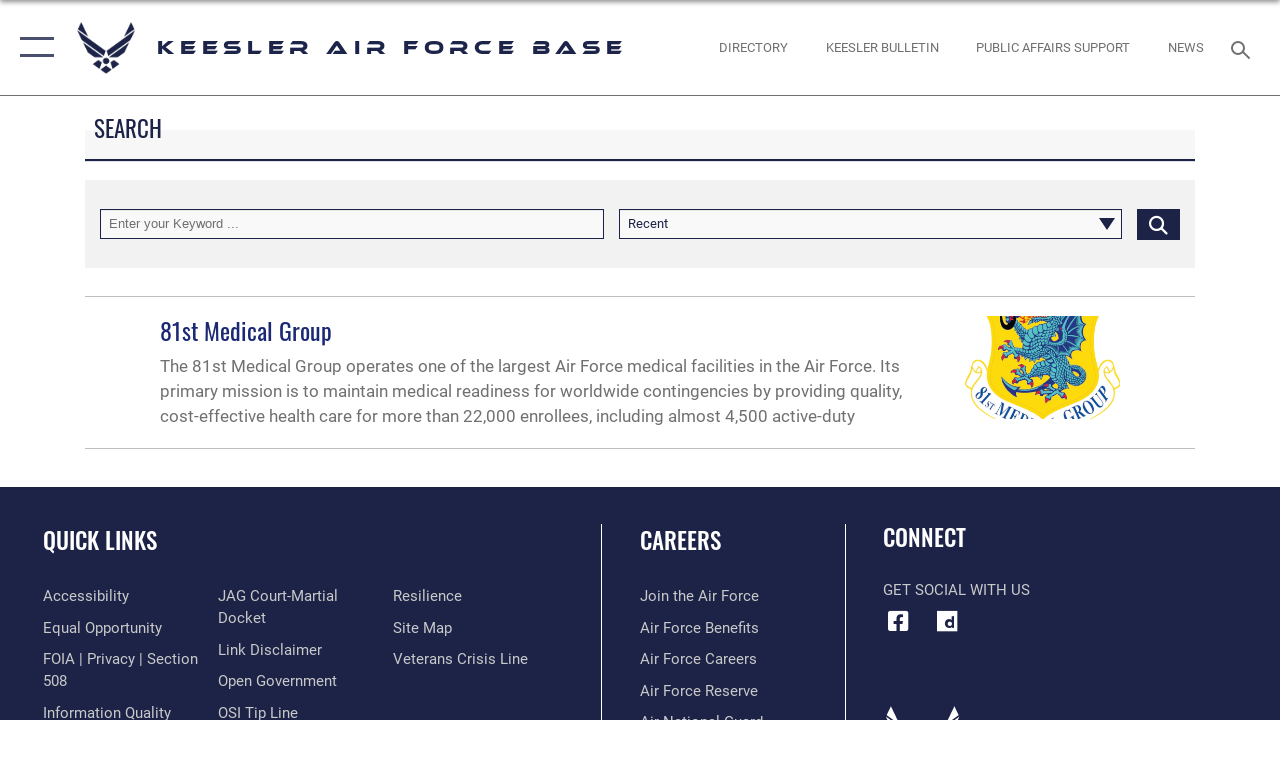

--- FILE ---
content_type: text/html; charset=utf-8
request_url: https://www.keesler.af.mil/About-Us/Fact-Sheets/Tag/905/defense-health-agency/
body_size: 16297
content:
<!DOCTYPE html>
<html  lang="en-US">
<head id="Head"><meta content="text/html; charset=UTF-8" http-equiv="Content-Type" />
<meta name="REVISIT-AFTER" content="1 DAYS" />
<meta name="RATING" content="GENERAL" />
<meta name="RESOURCE-TYPE" content="DOCUMENT" />
<meta content="text/javascript" http-equiv="Content-Script-Type" />
<meta content="text/css" http-equiv="Content-Style-Type" />
<title>
	Fact Sheets - Tag Defense Health Agency
</title><meta id="MetaDescription" name="description" content="Keesler Air Force Base is located within the city limits of Biloxi, Miss., on the Mississippi Gulf Coast. The host unit, the 81st Training Wing, is the electronics training Center of Excellence for the U. S. Air Force. Keesler is also home to 2nd Air Force, 403rd Wing (Hurricane Hunters), Mathies NCO Academy and the 85th Engineering Installation Squadron. Keesler&#39;s training center handles more than 28,000 students annually, in 400 courses covering 37 different career fields. In its status as a l" /><meta id="MetaKeywords" name="keywords" content="keesler, keesler afb, keesler air force base, biloxi, mississippi, 81trw, 81 trw, 81st trw, 81st training wing, 81 training wing, Gulf Coast, 403d Wing, 403rd Wing, 403d WG, 403rd WG, Air Force, AF, Air Force training, training, 2nd Air Force, 2nd AF, Mathies NCOA, NCOA, Hurricane Hunters, 85th Engineering Installation Squadron, 85th EIS, Center of Excellence, community, partnership, Biloxi Keesler, Gulfport Keesler, ocean springs Keesler, danny davis Keesler," /><meta id="MetaRobots" name="robots" content="INDEX, FOLLOW" /><link href="/Resources/Shared/stylesheets/dnndefault/7.0.0/default.css?cdv=2752" type="text/css" rel="stylesheet"/><link href="/DesktopModules/ArticleCSDashboard/module.css?cdv=2752" type="text/css" rel="stylesheet"/><link href="/DesktopModules/ArticleCS/module.css?cdv=2752" type="text/css" rel="stylesheet"/><link href="/Desktopmodules/SharedLibrary/Plugins/SocialIcons/css/fa-social-icons.css?cdv=2752" type="text/css" rel="stylesheet"/><link href="/Desktopmodules/SharedLibrary/Plugins/Skin/SkipNav/css/skipnav.css?cdv=2752" type="text/css" rel="stylesheet"/><link href="/desktopmodules/ArticleCS/styles/AirForce3/style.css?cdv=2752" type="text/css" rel="stylesheet"/><link href="/Desktopmodules/SharedLibrary/Plugins/ColorBox/colorbox.css?cdv=2752" type="text/css" rel="stylesheet"/><link href="/Desktopmodules/SharedLibrary/Plugins/bootstrap4/css/bootstrap.min.css?cdv=2752" type="text/css" rel="stylesheet"/><link href="/Desktopmodules/SharedLibrary/ValidatedPlugins/font-awesome6/css/all.min.css?cdv=2752" type="text/css" rel="stylesheet"/><link href="/Desktopmodules/SharedLibrary/ValidatedPlugins/font-awesome6/css/v4-shims.min.css?cdv=2752" type="text/css" rel="stylesheet"/><link href="/Desktopmodules/SharedLibrary/ValidatedPlugins/Chosen/chosen.min.css?cdv=2752" type="text/css" rel="stylesheet"/><link href="/portals/_default/skins/AirForce3/Assets/css/theme.css?cdv=2752" type="text/css" rel="stylesheet"/><script src="/Resources/libraries/jQuery/03_07_01/jquery.js?cdv=2752" type="text/javascript"></script><script src="/Resources/libraries/jQuery-Migrate/03_04_01/jquery-migrate.js?cdv=2752" type="text/javascript"></script><script src="/Resources/libraries/jQuery-UI/01_13_03/jquery-ui.min.js?cdv=2752" type="text/javascript"></script><link rel='icon' href='/Portals/14/Graphics/Archive/2015/81trw-favicon.ico?ver=3jIbrSjJ0s8qwAKNUBH8Cg%3d%3d' type='image/x-icon' /><meta name='host' content='DMA Public Web' /><meta name='contact' content='dma.WebSD@mail.mil' /><script  src="/Desktopmodules/SharedLibrary/Plugins/GoogleAnalytics/Universal-Federated-Analytics-8.7.js?agency=DOD&subagency=USAF&sitetopic=dma.web&dclink=true"  id="_fed_an_ua_tag" ></script><meta name="viewport" content="width=device-width,initial-scale=1" /></head>
<body id="Body">

    <form method="post" action="/About-Us/Fact-Sheets/Tag/905/defense-health-agency/" id="Form" enctype="multipart/form-data">
<div class="aspNetHidden">
<input type="hidden" name="__EVENTTARGET" id="__EVENTTARGET" value="" />
<input type="hidden" name="__EVENTARGUMENT" id="__EVENTARGUMENT" value="" />
<input type="hidden" name="__VIEWSTATE" id="__VIEWSTATE" value="IAk8BmlGgE37NG9x5RzG7VQvj/x04SIEAMxUv79HKkgp6nhZ0wP+aWRNJK+E2TE2mSL6ZWxeOOgh6ZVBR1CuXuknVH16UbICqdiXsxE5X5++pxiHhw/SkfDrsvW/I9w/uHFXyCKGBi183DrJs5XcQND/9HKD6na8azj4YArvb0yk/b0lzVhwezYFGDOJeYUzKqb3ce6bECFUXyWjsNQnoLhrefhX5URwm9qxQYBf1SfnaXYCedUvkDSaa+DSsRNimUjD1VZvLTvuw/kgnVTU/KID4bjNvoH34e5uaWbPRP+H2nnA3FCo03eUloOPpceVpQILh3peD/4Vxt7rLcCciq4MQ5t88pWGPYmyuwEfyjohEd5RUfuyOeXHNYXFYGBCYgz2LYCPMlf49tozLtNxA6bUSeJtD4vm0YR0yBG1rJGHiokSCbM0V4uRL3hLic/aX7ONv12XXET1XmJAyhs3iwbd85doSgg/gbgG/t33JEqVQa5VqGEVISjMtXV/JFNo+DMAKq7XxmIR4+7r6lXZj3rw4AF/SloOw7zLBHw2nSvxKDo/E1B3Q/dVngI4Y6xjM+dPK14ZtY/2/[base64]/Qc+9Tgehpnrqr9O6/OGFaE9x7G+QhrgOVyX+aZ5Exz1ij6+ioJtxDEX+/r8XE9x4f3pLCLjEWUii3qLbF6pE4onrgKx6cjgMrSwrLKCIZl8PDZrEal9CFJmP6v3HxFDCdPGKG/5UvnLXaYcOD2ZcA4niM1O99dO9ALvPaTDMg+x9gXIS7sFVr7k1IBuQVzNBBoWMAyqTCB914oHt0Obp+Dldj5Tz1tuutxjxdn28WxsQg4qHZ427fqJR/L3I4Z7JsXQkZ3bOGKn+h8Iyrq0acXdgNxPWph32Jof02yywpMIQgDFyQsh2bTdTXyevsmWsGwUD/k5Ho5+ED/NytUyho96qqIMc1yodKrueq9omxuR/R5IGHINiiexSFDWjG74j6/UiMGwEB0ats2d8tRmmtVtJyEVqK+CIrC8UHEyzL6J2IvnGVYO0/frnxugO25kUeAi2mZz30RGjQYH7nJhFd/pZfnu6cxKw5bPW9R4kPY5TbO5cycpcz5Vf8ecIDzjWxxpFQ0W2sCB4OhgP5NVTJwJpzpzCWN3QApYU8ZZbtRlqvsyVfU697yHsy6ZpXAhA4PnPOv0pYSn66yFtmZUNuaE44erQhBAUiHU7VIPob9gTd+WiVs5AMJkhHuJdB6mXd1H6Kh9Ff3Dh/1IQ7oTNhBW4PAPU1erm24akIy+5z+Hi3DiB6OeptPd5FHXm1PI6fjxU2jbhzb+unlefUsH1NWZpVf5Dth7mx3kaouSykCqNm3KgiJPTTag6dPyAEBo8uSAOuovZ/[base64]/GISBWQzkMqHP/Z1TsLMNWSNRiF+hEbEUhOayRaU+AJXgT4dfSJsUiXSel9cJrlSOYCocPrpkfbVcrEVKjH6+JliTpmXU3D3xmn6MG+DMB8Xz07hU4vWqqzXl4nSpNqfBS9zNoxUpaDmOteqWILBlTnhb9rcNyhglZ6YX1QZFv5+hvDJM/PDC3fQ1ASXNFishuiEDhcvjRSIweeQjnfMZ24tDxz7nHFpM3f3KrQyu/A+rMXDlO6bsU5jTWTMZSTYPv0fKVj0TGwFH+uMf2lL55lvI5xSR+YhnlZP/7jdvBKo/1A9IPCxP6PCk9TljLF9NOXR2eJUYfLiYa3+r6WlupNYv88+ZynucwqTZmS1ohY5vntt4s9mtMa5bXYeoYC8IeV+6vAPuwBhPmRhe0/Sk57o0ukLp9gT0mU1r39T4JprPdjzYpXGtNeMM0bqGm+F92RmqFu2cUutFRgCowUGD9QEDa+Xk8HCc7gRhsnKlBIVgTD4zRs2hX5IvbKfiDGERBo1PhmJx5+voDAD57Ftr+kuYadCGLH7v5JbNSLhI6DlGw3A14SV3lhDynIjP/7k6/brfpAbHAsdNFsthWi0ka4tdXaWqIpoWBmabMF4JVkfVIgzTlWUgA+tshRODVjI4+tldrWghOYkhsX6gXqORuSahI7hxV0e4GAQPp7/O85i+W+c6TLbaNntcUIlalE/o0Q308nACm6m8bRF/5ufveGxaQgmZFnOWDKlV8KeSdtbwA6Y6/axdrI0Y38fuCH2Mse2eSOSMS9Txnb3b9zCDXy5XavFELMLd7KnUZG9Hm8EME3pD3L3+k3eMGfek8v7VZVp2wUm9MXojPOvPdFt8kOtGwGoiW2pUKsy/Q5rHVwtuzbm7nKI7pQmFzUnEocJGP/bhPdYDMLhguojVa8JGRZb3a1MR3ecHp5AvhVWSEDHvPn7gkgj/ir6YeP+7T2BYu6KpKMBs1k8BgILiKkJs7bSVLm5mk6X40UwpkbfzoqBIFe4Oi8KFjAzpfvw8o01IHpBFpuEXM4lJzO905ziKy7Mx2590VMKqUbVrKczch/X5/[base64]/kxvBSXPy4Nj06iovnOWj4SOhZCAh44kxqscDlNM13MM9HbkQC9E3RvBo8xQLBAW04liDKJ5IcHAxWjolPqiB/Y+TirAVhEJgsmnjFcgdRxI2BZp1CpQrCD2/c5eF2XIYtHvKNdmtfJF/naMcy0RS7fKiLmLumR+uw/[base64]/T4MjkidJ1EXtcfKvb1W4JPTFZjdYPFj6di0047RNv5NXoDPas10aN7dW1wpxmEnUI4Jyl0viDemPyaWnIiBeg6WEo5XZC++ph5aNxZauTLGeuAi9e4mituoyO0wlRXoXSziAHKbchraxGb73ibKZqhyF/hA/DVz73TN9CUVJUnA9ciwqncnX7lvX3HhieIerzKGGWHYLZrl6BKgrbd6uM2FK/G2w0xEtb1OVZlsjkPnm6UnbcoguNg3SWsNuw/RA86NWD6C3NORlUfLr1XKuNQ/DnKkc7Fl5KtJh46R4QsyTew4nctj6lY5Ihq4onyggA6GjS7/msk2UfRD2gaftIjJRqFpFLqy20dJwuH5ibq0FlqTwR/P2sHtyjDTBuoR4qn8Yy//UtLEv3q4W4mE/DQ/LRAgKs3oPQDlNHt3pC+7qDYNSwp4Ea5k84wBzXULdPKK7jeO7e3lwRl2SM+NaUM/xKZ/VOOeKjtBeN/7sK+B2QIuCRyCe+FeKIuHIFlXcky4frY5w4MZkyCWkXgpSBKaRDJbJdio+cjNJ4mgp4XaUizhlhRE1ZqLvHtnVI1b1xLWgFxmzErdgfnPyKuieVX/3w6apFNt1bqu3e/skMyiKWcq1uTOCaS/pfHQdT0V0mBZw+AwC2aonZWN7vKM55XYWnCSqomc7vH/Dh2R7uWtUqWy4zJJy79ZRYf5U3lwrr23efkcKlfV04pieFPibU/7ipYu/w/khZjRfvaub01/kNm9VN01SxH9s2ittzXNpDxirFJh/bnZIDSBajJb7+ghIgS18xvg0Iib0KGAHU+JvbZZeLoWMvSlp0TnAi4RmN34X2Skh/euEsEANmL9Pag1+gbO+Ho7xfdnh0OSPAetHTfl0pcbg7ku5HWUP3DMD/c5Qb9zC/DC9q1bhUkJhpD4dUKlSPD4R21DeFMF+96Lwu2Te3YjQAW5lWKWZqlhxYZy6LuK5InLY1Iwf0//FxrwzsCimMlnY55791jZ5RdMA76h+X33i9RqxuQstf6sgyB1bFN6/Y9oN1ktLnvApX2peRU9lwI8az/N1iZqGFXYlFTPsZpOcZMSMisx/5foLtJ+ZCX3PxdDuSJD0uFM9w7Nkm9nrh4AQrIkng6OF6l19lwsi9P3HHFaDwX084pZ11brttS9lzwvRkrmn1SerkCiksGifatF99Vaac0N+Ph+O/S+QR4iWSm+kOzHtMH1voeAAMNv/df2MaLVVL7XAmLbO2m8ckYAFFPKXwALj/o65PBvPs8zxjDGujkyQmoHvbOu8ZjzorWcnJrKusIW8oOpcFF3CI62QEUV2KPyXl0M34KvVcvi7z88+1sRM/MX7OQ7ELwqqHShbxw2urjrBHWsAicI8QrVk8OB65CtloIfCLcz1o+dOOb7nZv9HGHfTYML8dg0jGwdAOvvRSZUkA8Iq+fXIkFGJegRXWoCkq1UsJzYaN56mzeqY/PWALkP33i0z/kNi3EjoG0o1N0uPbT8HXAO9EObSTAVPLpD/2t8rYl/5/zOMQznnWfK/287zv" />
</div>

<script type="text/javascript">
//<![CDATA[
var theForm = document.forms['Form'];
if (!theForm) {
    theForm = document.Form;
}
function __doPostBack(eventTarget, eventArgument) {
    if (!theForm.onsubmit || (theForm.onsubmit() != false)) {
        theForm.__EVENTTARGET.value = eventTarget;
        theForm.__EVENTARGUMENT.value = eventArgument;
        theForm.submit();
    }
}
//]]>
</script>


<script src="/WebResource.axd?d=pynGkmcFUV2XJQRRndJGZjIM9Yjewq1-mws8Ro32keP8X8QjNrsd-BZU8GU1&amp;t=638901627720898773" type="text/javascript"></script>


<script src="/ScriptResource.axd?d=NJmAwtEo3Io1vb4WK6GRfLaB9HzJ78wO-BXW2z5SADyChLbcFRJIrjg4UGqAmOAcAQEMwPq2Q1DtzY0Aley45CRrSrD9ru7og3vimHBwMpdXoL-I7TRYXlfk3ueSFfDnfWckFQ2&amp;t=32e5dfca" type="text/javascript"></script>
<script src="/ScriptResource.axd?d=dwY9oWetJoKon4WKK8drPsOmDM7FQIzjJ7t_FTF3NlYWC4aOoW9LI8187a1lGlD3BtlPZewts3yoYk2hA7zAfU4s65dhTvXAC813Y8kBRmRkvC55RC1URouDa2uR_m3HGNPNmkEfZcbltnYq0&amp;t=32e5dfca" type="text/javascript"></script>
<div class="aspNetHidden">

	<input type="hidden" name="__VIEWSTATEGENERATOR" id="__VIEWSTATEGENERATOR" value="CA0B0334" />
	<input type="hidden" name="__VIEWSTATEENCRYPTED" id="__VIEWSTATEENCRYPTED" value="" />
	<input type="hidden" name="__EVENTVALIDATION" id="__EVENTVALIDATION" value="[base64]/tsGuKT6PQYxzAub06SF9jx6KluWN" />
</div><script src="/js/dnn.js?cdv=2752" type="text/javascript"></script><script src="/js/dnn.modalpopup.js?cdv=2752" type="text/javascript"></script><script src="/js/dnncore.js?cdv=2752" type="text/javascript"></script><script src="/Desktopmodules/SharedLibrary/Plugins/Mobile-Detect/mobile-detect.min.js?cdv=2752" type="text/javascript"></script><script src="/DesktopModules/ArticleCS/Resources/ArticleCS/js/ArticleCS.js?cdv=2752" type="text/javascript"></script><script src="/Desktopmodules/SharedLibrary/Plugins/ColorBox/jquery.colorbox.js?cdv=2752" type="text/javascript"></script><script src="/Desktopmodules/SharedLibrary/ValidatedPlugins/moment/moment.js?cdv=2752" type="text/javascript"></script><script src="/js/dnn.servicesframework.js?cdv=2752" type="text/javascript"></script><script src="/Desktopmodules/SharedLibrary/Plugins/Skin/js/common.js?cdv=2752" type="text/javascript"></script><script src="/Desktopmodules/SharedLibrary/ValidatedPlugins/moment-timezone/builds/moment-timezone-with-data.js?cdv=2752" type="text/javascript"></script><script src="/Desktopmodules/SharedLibrary/Plugins/image-set-polyfill/image-set-polyfill.js?cdv=2752" type="text/javascript"></script><script src="/Desktopmodules/SharedLibrary/ValidatedPlugins/Chosen/chosen.jquery.min.js?cdv=2752" type="text/javascript"></script><script src="/Desktopmodules/SharedLibrary/Helpers/chosen-fix.js?cdv=2752" type="text/javascript"></script>
<script type="text/javascript">
//<![CDATA[
Sys.WebForms.PageRequestManager._initialize('ScriptManager', 'Form', ['tdnn$ctr2292$Article$desktopmodules_articlecs_article_ascx$UpdatePanel1','dnn_ctr2292_Article_desktopmodules_articlecs_article_ascx_UpdatePanel1'], [], [], 90, '');
//]]>
</script>

        
        
        

<script type="text/javascript">
$('#personaBar-iframe').load(function() {$('#personaBar-iframe').contents().find("head").append($("<style type='text/css'>.personabar .personabarLogo {}</style>")); });
</script>

<script type="text/javascript">

jQuery(document).ready(function() {
initializeSkin();
});

</script>

<script type="text/javascript">
var skinvars = {"SiteName":"Keesler Air Force Base","SiteShortName":"Keesler Air Force Base","SiteSubTitle":"","aid":"keesler","IsSecureConnection":true,"IsBackEnd":false,"DisableShrink":false,"IsAuthenticated":false,"SearchDomain":"search.usa.gov","SiteUrl":"https://www.keesler.af.mil/","LastLogin":null,"IsLastLoginFail":false,"IncludePiwik":false,"PiwikSiteID":-1,"SocialLinks":{"Facebook":{"Url":"https://www.facebook.com/keeslerafb","Window":"_blank","Relationship":"noopener"},"Twitter":{"Url":"https://twitter.com/81trwKeeslerAFB","Window":"_blank","Relationship":"noopener"},"YouTube":{"Url":"http://www.youtube.com/user/81TRW","Window":"_blank","Relationship":"noopener"},"Flickr":{"Url":"","Window":"_blank","Relationship":"noopener"},"Pintrest":{"Url":"","Window":"","Relationship":""},"Instagram":{"Url":"http://instagram.com/keesler_afb","Window":"_blank","Relationship":"noopener"},"Blog":{"Url":"http://airforcelive.dodlive.mil","Window":"_blank","Relationship":"noopener"},"RSS":{"Url":"http://www.keesler.af.mil/rss/","Window":"_blank","Relationship":"noopener"},"Podcast":{"Url":"","Window":"","Relationship":null},"Email":{"Url":"","Window":"","Relationship":null},"LinkedIn":{"Url":"","Window":null,"Relationship":null},"Snapchat":{"Url":"","Window":"","Relationship":null}},"SiteLinks":null,"LogoffTimeout":3300000,"SiteAltLogoText":""};
</script>
<script type="application/ld+json">{"@context":"http://schema.org","@type":"Organization","logo":null,"name":"Keesler Air Force Base","url":"https://www.keesler.af.mil/","sameAs":["https://www.facebook.com/keeslerafb","https://twitter.com/81trwKeeslerAFB","http://instagram.com/keesler_afb","http://www.youtube.com/user/81TRW"]}</script>

<div id="app" class="layout-main no-banner ">
    

<div id="skip-link-holder"><a id="skip-link" aria-label="Press enter to skip to main content" href="#skip-target">Skip to main content (Press Enter).</a></div>

<header id="header-main">
    <div id="header-main-inner">
        <nav id="nav-main" aria-label="Main navigation">
            <div type="button" class="nav-main-toggle" tabindex="0" role="button" aria-label="Open Main Navigation"> 
		        <span class="nav-main-toggle-label">
				    <span class="nav-main-toggle-item nav-main-toggle-item-top">
					    <span class="nav-main-toggle-item-inner nav-main-toggle-item-inner-top"></span>
				    </span>
				    <span class="nav-main-toggle-item nav-main-toggle-item-bottom">
					    <span class="nav-main-toggle-item-inner nav-main-toggle-item-inner-bottom"></span>
				    </span>
			    </span>
		    </div>
            
            <div id="nav-main-inner">
                <div id="nav-main-header">
                    <div type="button" class="nav-main-toggle" tabindex="0" role="button" aria-label="Close Main Navigation"> 
		                <span class="nav-main-toggle-label">
				            <span class="nav-main-toggle-item nav-main-toggle-item-top">
					            <span class="nav-main-toggle-item-inner nav-main-toggle-item-inner-top"></span>
				            </span>
				            <span class="nav-main-toggle-item nav-main-toggle-item-bottom">
					            <span class="nav-main-toggle-item-inner nav-main-toggle-item-inner-bottom"></span>
				            </span>
			            </span>
		            </div>
                    <svg class="svg-logo" width="80" height="70" xmlns="http://www.w3.org/2000/svg" viewBox="0 0 80 70">
                        <g>
                            <title>U.S. Air Force Logo</title>
                            <g transform="matrix(0.30864200474303516,0,0,0.30864200474303516,96.66049876374962,86.23049787780087) ">
                                <polygon points="-216.59274005889893,-115.45912504196167 -239.41073322296143,-98.88313627243042 -211.62673664093018,-78.69417142868042 -202.91378498077393,-105.51613187789917 " class="fill"/>
                                <polygon points="-207.52175617218018,-75.70814847946167 -184.70473957061768,-59.13417387008667 -161.90072345733643,-75.70814847946167 -184.70473957061768,-92.29115629196167 " class="fill"/>
                                <polygon points="-195.99575519561768,-126.93117094039917 -279.6467409133911,-187.7141375541687 -260.1197633743286,-147.0781512260437 -232.37673664093018,-126.93117094039917 " class="fill"/>
                                <polygon points="-187.24075031280518,-153.7301287651062 -304.11372089385986,-238.64913511276245 -284.5887575149536,-198.0051531791687 -194.19973468780518,-132.33217191696167 " class="fill"/>
                                <polygon points="-287.54475116729736,-271.9891619682312 -301.3247194290161,-243.31515073776245 -258.9787721633911,-212.55013608932495 " class="fill"/>
                                <polygon points="-166.50472736358643,-105.51613187789917 -157.78475666046143,-78.69417142868042 -130.01070880889893,-98.88313627243042 -152.83077716827393,-115.45912504196167 " class="fill"/>
                                <polygon points="-137.04073810577393,-126.93117094039917 -109.2976884841919,-147.0781512260437 -89.7787675857544,-187.7141375541687 -173.42074298858643,-126.93117094039917 " class="fill"/>
                                <polygon points="-182.17178058624268,-153.7301287651062 -175.22274494171143,-132.33217191696167 -84.8327226638794,-198.0051531791687 -65.3028154373169,-238.64913511276245 " class="fill"/>
                                <polygon points="-81.8727617263794,-271.9891619682312 -110.4467363357544,-212.55013608932495 -68.0937089920044,-243.31515073776245 " class="fill"/>
                                <path d="m-197.38074,-111.46014c0,-6.997 5.676,-12.677 12.682,-12.677c6.99,0 12.677,5.68 12.677,12.677c0,7.005 -5.687,12.68 -12.677,12.68c-7.006,-0.001 -12.682,-5.675 -12.682,-12.68z" class="fill"/>
                            </g>
                        </g>
                    </svg>
                </div>
                <div id="nav-main-search">
                    <div id="dnn_Header_MobileSearch" class="search-input-wrap">
	
                        <input id="search-input" aria-label="Search" type="search" autocomplete="off" name="header-search" placeholder="SEARCH" value="">
                    
</div>
                </div>
                <div id="nav-main-menu">
                    <ul id="nav-main-menu-top-ul">
	
    <li class="">
    
        <a href="https://www.keesler.af.mil/" target="" >Home</a>
    
    </li>

    <li class="parent ">
    
        <a href="javascript:void(0)" aria-expanded="false">About Us</a>
    
        <ul>
        
    <li class="">
    
        <a href="https://www.keesler.af.mil/About-Us/Biographies/" target="" >Biographies</a>
    
    </li>

    <li class="">
    
        <a href="https://www.keesler.af.mil/About-Us/Tech-Training-Info/" target="" >Tech Training Info</a>
    
    </li>

    <li class="active">
    
        <a href="https://www.keesler.af.mil/About-Us/Fact-Sheets/" target="" >Fact Sheets</a>
    
    </li>

    <li class="">
    
        <a href="https://www.keesler.af.mil/About-Us/Hurricane-Readiness/" target="" >Hurricane Readiness</a>
    
    </li>

        </ul>
    
    </li>

    <li class="">
    
        <a href="https://www.keesler.af.mil/News/" target="" >News</a>
    
    </li>

    <li class="">
    
        <a href="https://www.keesler.af.mil/Directory/" target="" >Directory</a>
    
    </li>

    <li class="">
    
        <a href="https://www.keesler.af.mil/Keesler-Bulletin/" target="" >Keesler Bulletin </a>
    
    </li>

    <li class="parent ">
    
        <a href="https://www.keesler.af.mil/Units/" target="" aria-expanded="false">Units</a>
    
        <ul>
        
    <li class="parent ">
    
        <a href="https://www.keesler.af.mil/Units/81st-Training-Wing/" target="" aria-expanded="false">81st Training Wing</a>
    
        <ul>
        
    <li class="">
    
        <a href="https://www.keesler.af.mil/About-Us/Tech-Training-Info/" target="" >81st Training Group</a>
    
    </li>

    <li class="">
    
        <a href="https://www.keesler.af.mil/Units/81st-Training-Wing/Keesler-Marine-Detachment/" target="" >Keesler Marine Detachment</a>
    
    </li>

    <li class="">
    
        <a href="https://www.keesler.af.mil/Units/81st-Training-Wing/Finance-81-CPTS/" target="" >Finance - 81 CPTS</a>
    
    </li>

    <li class="">
    
        <a href="https://www.keesler.af.mil/Units/81st-Training-Wing/Keesler-Legal-Office/" target="" >Keesler Legal Office</a>
    
    </li>

    <li class="parent ">
    
        <a href="https://www.keesler.af.mil/Units/81st-Training-Wing/Graduate-Medical-Education/" target="" aria-expanded="false">Graduate Medical Education</a>
    
        <ul>
        
    <li class="">
    
        <a href="https://www.keesler.af.mil/Units/81st-Training-Wing/Graduate-Medical-Education/General-Surgery-Residency/" target="" >General Surgery Residency</a>
    
    </li>

    <li class="">
    
        <a href="https://www.keesler.af.mil/Units/81st-Training-Wing/Graduate-Medical-Education/Internal-Medicine-Residency/" target="" >Internal Medicine Residency</a>
    
    </li>

    <li class="">
    
        <a href="https://www.keesler.af.mil/Units/81st-Training-Wing/Graduate-Medical-Education/Current-Surgical-Residents/" target="" >Current Surgical Residents</a>
    
    </li>

        </ul>
    
    </li>

    <li class="">
    
        <a href="https://www.keesler.af.mil/Units/81st-Training-Wing/81-TRSS-Faculty-Development/" target="" >81 TRSS Faculty Development</a>
    
    </li>

    <li class="">
    
        <a href="https://www.keesler.af.mil/Units/81st-Training-Wing/CNATTU-Keesler/" target="" >CNATTU Keesler</a>
    
    </li>

        </ul>
    
    </li>

    <li class="">
    
        <a href="http://www.2af.aetc.af.mil/" target="_blank" rel="noopener noreferrer" >2nd Air Force</a>
    
    </li>

    <li class="">
    
        <a href="http://www.403wg.afrc.af.mil/" target="_blank" rel="noopener noreferrer" >403rd Wing</a>
    
    </li>

    <li class="">
    
        <a href="https://www.keesler.af.mil/Units/85th-Engineering-Installation-Squadron/" target="" >85th Engineering Installation Squadron</a>
    
    </li>

        </ul>
    
    </li>

    <li class="">
    
        <a href="https://www.keesler.af.mil/Environmental-Information/" target="" >Environmental Information</a>
    
    </li>

    <li class="">
    
        <a href="https://www.keesler.af.mil/Resilience-Center/" target="" >Resilience Center</a>
    
    </li>

    <li class="">
    
        <a href="https://www.keesler.af.mil/Sexual-Misconduct-Disciplinary-Actions/" target="" >Sexual Misconduct Disciplinary Actions</a>
    
    </li>

    <li class="">
    
        <a href="https://www.keesler.af.mil/About-Us/Fact-Sheets/Article/2703050/visitors-center-and-gate-hours//" target="" >Visitor&#39;s Center and Gate Hours </a>
    
    </li>

    <li class="">
    
        <a href="https://www.keesler.af.mil/Thunder-Over-The-Sound/" target="" >Thunder Over The Sound</a>
    
    </li>

</ul>


                </div>
                <div id="nav-main-footer">
                    <ul class=""><li class=""><a href="https://www.facebook.com/keeslerafb/" target="_blank" rel="noopener noreferrer" aria-label="Facebook icon opens in a new window" title="Facebook icon"><span class="social-icon fab fa-facebook-square social-link-500"></span></a></li><li class=""><a href="https://www.dvidshub.net/unit/81TRW" target="_blank" rel="noopener noreferrer" aria-label=" opens in a new window" title=""><span class="social-icon fa-brands fa-dailymotion social-link-3785"></span></a></li></ul>
                </div>
            </div>
            <div id="nav-main-open-overlay"></div>
        </nav>

        <div id="logo-main">
            <a href="https://www.keesler.af.mil/">
             
                <img src="/Portals/_default/Skins/AirForce3/Assets/images/af-logo-seal.png" alt="U.S. Air Force Logo" title="U.S. Air Force"/>
                
                <span class="site-title">Keesler Air Force Base</span>
                
            </a>
        </div>

        <nav id="nav-secondary" aria-label="Search navigation">
            <div id="nav-secondary-inner">
                <ul class=""><li class=""><a href="https://www.keesler.af.mil/Directory/"><span class="text text-link-3784">Directory</span></a></li><li class=""><a href="https://www.keesler.af.mil/Keesler-Bulletin/"><span class="text text-link-3680">Keesler Bulletin</span></a></li><li class=""><a href="https://safpa.appianportalsgov.com/request/page/request"><span class="text text-link-3767">Public Affairs Support</span></a></li><li class=""><a href="https://www.keesler.af.mil/News/"><span class="text text-link-3431">News</span></a></li></ul>
                <div id="dnn_Header_DesktopSearch">
	
                    <input type="checkbox" class="hidden-input" id="header-main-search-state" aria-label="Search" tabindex="-1" aria-hidden="true">
                    <div id="main-search-open-overlay"></div>
                    <div id="header-main-search">
                      <div class="search-input-wrap">
                        <input id="header-main-search-input" aria-label="Search" class="global-search" minlength="1" tabindex="-1" type="search" autocomplete="off" placeholder="Search topics, names, categories..." value="">
                        <label class="header-main-search-toggle-label" for="header-main-search-state" tabindex="0" aria-label="Search toggle"></label>
                      </div>
                    </div>
                
</div>
            </div>
        </nav>
    </div>

</header>
<div id="header-main-spacer"></div>

<p><a name="skip-target"></a></p>
    <!--/* //NOSONAR */--><div id="dnn_HeaderPaneTop" class="DNNEmptyPane"></div>
<div id="dnn_HeaderPaneMid" class="DNNEmptyPane"></div>
<div id="dnn_HeaderPaneBottom" class="DNNEmptyPane"></div>
    
    <main class="content ">
        <!--/* //NOSONAR */--><div id="dnn_ContentPane" class="DNNEmptyPane"></div>
<div class="container container-wide">
    <div class="row">
        <div id="dnn_CenterPaneWide_Top" class="col-md DNNEmptyPane"></div>
    </div>
</div>
<div id="dnn_FullBleedPane1" class="DNNEmptyPane"></div>
<div class="container">
    <div id="dnn_CarouselPane"><div class="DnnModule DnnModule-ArticleCSDashboard DnnModule-2290"><a name="2290"></a>

<div class="theme-container title-container">
    
    <h2 class="theme-container-header border-bottom">
        <span id="dnn_ctr2290_dnnTITLE_titleLabel" class="title">Search</span>



    </h2>
    <div id="dnn_ctr2290_ContentPane" class="theme-container-content"><!-- Start_Module_2290 --><div id="dnn_ctr2290_ModuleContent" class="DNNModuleContent ModArticleCSDashboardC">
	<div id="dnn_ctr2290_Dashboard_ph">
		
<div class="advanced-search">
    <div class="container">
        <div class="options d-flex flex-md-row">
            <div class='inner'>
                <div class="spinner3">
                    <div class="bounce1"></div>
                    <div class="bounce2"></div>
                    <div class="bounce3"></div>
                </div>
                
                <div class="cellinner">
                    <label for="dnn_ctr2290_Dashboard_keyword2290" class="d-none">Keyword:</label>
                    <div class="field-outer keyword text-box">
			<input name="dnn$ctr2290$Dashboard$keyword2290" type="text" id="dnn_ctr2290_Dashboard_keyword2290" title="Keyword" aria-label="Keyword Control" placeholder="Enter your Keyword ..." />
		</div>
                </div>
                
                <div class="cellinner">
                    <label for="dnn_ctr2290_Dashboard_sort2290" class="d-none">Sort:</label>
                    <div class="field-outer sort drop-list">
			<select name="dnn$ctr2290$Dashboard$sort2290" id="dnn_ctr2290_Dashboard_sort2290" title="Sort" aria-label="Sort Drop Down List">
				<option selected="selected" value="Recent">Recent</option>
				<option value="Oldest">Oldest</option>
				<option value="Title">Title A &gt; Z</option>
				<option value="TitleZ">Title Z &gt; A</option>

			</select>
		</div>
                </div>
                
            </div>
            <div class="search-container">
                <a class="fas fa-search search-button advanced-search-btn" aria-label="Click button to search" href="javascript:__doPostBack(&#39;dnn$ctr2290$Dashboard$ctl04&#39;,&#39;&#39;)"></a>
            </div>
        </div>
    </div>
    <link rel="stylesheet" type="text/css" href="/DesktopModules/ArticleCS/Styles/AirForce3/ChosenOverrides.css" />
</div>
<script>
    $('.keyword input').keydown(function (event) {
        var keypressed = event.keyCode || event.which;
        if (keypressed === 13 && $('.advanced-search-btn').length > 0) {
            $('.advanced-search-btn')[0].click();
            return false;
        }
    });
</script>


<script type="text/javascript">
    $(document).ready(function () {
        /*******************************************
        * JS for contianing every input after the
        * third into 'Advanced Options'
        *******************************************/

        // This is the array that will be wrapped into advanced options
        // It's acting as a queue (FIFO)
        var advancedOptions = $('.cellinner');

        var windowWidth = $(window).innerWidth();

        // This is to check if there's more than one input
        if (advancedOptions.length > 1) {
            $('.options').addClass('flex-column');
        }

        // Iterator
        var i = 0;
        var maxInputs = 3;

        if (windowWidth < 576) {
            maxInputs = 1;
        } else if (windowWidth < 768) {
            maxInputs = 2;
        } else {
            maxInputs = 3;
        }

        // This do while will filter out the first row of cells
        // The first row always needs at least one cell (hence the do while)
        do {
            // Filter out the first item in the array
            if (advancedOptions.length) {
                // Current element (Not a jQuery object :( )
                var current = advancedOptions.get(0);
                advancedOptions.splice(0, 1);
            } else {
                break;
            }
            // Iterate, if the current cell is tags add three to break the loop
            if ($(current).find('.tagit').length) {
                i += 3;
            } else {
                i++;
            }
            // If we already have our first 3, or if tagit is next to be shifted, break
        } while (i < maxInputs && !$(advancedOptions.get(0)).find('.tagit').length)

        if (advancedOptions.length) {
            // If there are advanced options
            var $advancedOptionsContainer = $("<div class='advanced-options' aria-hidden='true' style='display:none;'></div>", {});
            var $advancedOptionsLabel = $('<label class="show-advanced" for="advanced-check" role="button"><span>Show Advanced Options</span></label>', {});
            var $advancedCheck = $('<input type="checkbox" id="advanced-check">', {}).on('click', function () {
                if ($(this).is(":checked")) {
                    $('.advanced-options').slideDown(250, function () {
                        $('.advanced-options').attr('aria-hidden', 'false');
                        $('.advanced-options').css('display', 'flex');
                        $('.show-advanced span').html('Hide Advanced Options');
                    });
                } else {
                    $('.advanced-options').slideUp(250, function () {
                        $('.show-advanced span').html('Show Advanced Options');
                        $('.advanced-options').attr('aria-hidden', 'true');
                    });
                }
            });

            $(advancedOptions).wrapAll($advancedOptionsContainer);
            $('.options').after($advancedOptionsLabel);
            $('.show-advanced').before($advancedCheck);
        } else {
            // If there are no advanced options
            // So the search button will stay on the same line if there's no advanced options
            $('.options').removeClass('flex-md-row');
            $('.options').addClass('flex-sm-row');

            $('.advanced-search').addClass('no-advanced-pad-bottom');
        }

        $('.drop-list select').chosen({
            disable_search_threshold: 30,
            width: "100%"
        });

        var $dropdownLists = $('.drop-list select');

        $dropdownLists.each(function () {
            if ($(this).val() != 0) {
                $(this).siblings('.chosen-container-single').addClass('has-value');
            }
        });

        $dropdownLists.on('change', function () {
            if ($(this).val() != 0) {
                $(this).siblings('.chosen-container-single').addClass('has-value');
            } else {
                $(this).siblings('.chosen-container-single').removeClass('has-value');
            }
        });

        $('.cellinner').each(function () {
            if ($(this).find('.tagit').length) {
                $(this).css('width', '100%');
            }
        });

        $('.spinner3').fadeOut('fast');

        // Get all advanced search dropdown containers
        var chosenContainers = document.querySelectorAll('.chosen-container');

        // Update aria-label on search dropdowns
        function updateAriaLabel(selectElement) {
            var selectedText = selectElement.options[selectElement.selectedIndex].text;
            var searchInput = selectElement.parentElement.querySelector('.chosen-search-input');
            if (searchInput) {
                searchInput.setAttribute('aria-label', 'Filter by ' + selectedText);
            }
        }

        chosenContainers.forEach(function (container) {
            var selectElement = container.previousElementSibling;
            if (selectElement && selectElement.tagName === 'SELECT') {
                updateAriaLabel(selectElement);
                selectElement.addEventListener('change', function () {
                    updateAriaLabel(selectElement);
                });
            }
        });
    });
</script>
	</div>


</div><!-- End_Module_2290 --></div>
</div></div><div class="DnnModule DnnModule-ArticleCS DnnModule-2292"><a name="2292"></a>

<div class="theme-container">
    <div id="dnn_ctr2292_ContentPane"><!-- Start_Module_2292 --><div id="dnn_ctr2292_ModuleContent" class="DNNModuleContent ModArticleCSC">
	

<div id="dnn_ctr2292_Article_desktopmodules_articlecs_article_ascx_UpdatePanel1">
		


<ul class="listing article-listing article-listing-fact-sheet">
    
    <li><article class="article-listing-item article-listing-item-2702993">
    <div class="summary">
        <time pubdate="pubdate" data-dateago="2021-07-21T16:53:51" data-dateap="July 21, 2021" datetime="2021-07-21">July 21, 2021</time>
        <h1>
            <a href="https://www.keesler.af.mil/About-Us/Fact-Sheets/Display/Article/2702993/81st-medical-group/" >81st Medical Group </a>
        </h1>
        <p>The 81st Medical Group operates one of the largest Air Force medical facilities in the Air Force. Its primary mission is to maintain medical readiness for worldwide contingencies by providing quality, cost-effective health care for more than 22,000 enrollees, including almost 4,500 active-duty</p>
    </div>
    
    <div class="thumb">
        <a href="https://www.keesler.af.mil/About-Us/Fact-Sheets/Display/Article/2702993/81st-medical-group/">
            <img src="https://media.defense.gov/2017/Jun/09/2001760342/300/300/0/170609-F-XX123-040.PNG" alt="" />
            <div class="image-replacement" role="img" title="" 
                 style="background-image:url(https://media.defense.gov/2017/Jun/09/2001760342/300/300/0/170609-F-XX123-040.PNG);
                        
                 ">
            </div>
        </a>
    </div>
    
</article>
</li> 

</ul>
<div class="d-none d-md-block">
    


        



        
  


</div>
<div class="d-block d-md-none">
    


        



        
  


</div>


	
	</div>




</div><!-- End_Module_2292 --></div>
</div></div></div>
</div>
<div class="container">
    <div class="row">
        <div id="dnn_CenterPane_Top" class="col-md DNNEmptyPane"></div>
    </div>
    <div class="row">
        <div id="dnn_CenterPane_Half1" class="col-md-6 DNNEmptyPane"></div>
        <div id="dnn_CenterPane_Half2" class="col-md-6 DNNEmptyPane"></div>
    </div>
</div>

<div class="container">
    <div class="row">
        <div class="col-md-9">
            <div id="dnn_ContentPaneLeft" class="DNNEmptyPane"></div>
            <div class="row">
                <div id="dnn_ContentPaneLeftSplitLeft" class="col-md-6 DNNEmptyPane"></div>
                <div id="dnn_ContentPaneLeftSplitRight" class="col-md-6 DNNEmptyPane"></div>
            </div>
            <div id="dnn_ContentPaneLeft2" class="DNNEmptyPane"></div>
            <div class="row">
                <div id="dnn_ContentPaneLeftThird1" class="col-md-4 DNNEmptyPane"></div>
                <div id="dnn_ContentPaneLeftThird2" class="col-md-4 DNNEmptyPane"></div>
                <div id="dnn_ContentPaneLeftThird3" class="col-md-4 DNNEmptyPane"></div>
            </div>
            <div id="dnn_ContentPaneLeft3" class="DNNEmptyPane"></div>
        </div>
        <div id="dnn_RightPane" class="col-md-3 DNNEmptyPane"></div>
    </div>
    <div class="row">
        <div id="dnn_EvenLeft" class="col-md-4 DNNEmptyPane"></div>
        <div id="dnn_EvenMiddle" class="col-md-4 DNNEmptyPane"></div>
        <div id="dnn_EvenRight" class="col-md-4 DNNEmptyPane"></div>
    </div>
    <div class="row">
        <div id="dnn_SmallSideLeft" class="col-md-3 DNNEmptyPane"></div>
        <div id="dnn_SmallSideMiddle" class="col-md-6 DNNEmptyPane"></div>
        <div id="dnn_SmallSideRight" class="col-md-3 DNNEmptyPane"></div>
    </div>
    <div class="row">
        <div id="dnn_QuadFirst" class="col-md-3 DNNEmptyPane"></div>
        <div id="dnn_QuadSecond" class="col-md-3 DNNEmptyPane"></div>
        <div id="dnn_QuadThird" class="col-md-3 DNNEmptyPane"></div>
        <div id="dnn_QuadFourth" class="col-md-3 DNNEmptyPane"></div>
    </div>
    <div class="row">
        <div id="dnn_HalfLeft" class="col-md-6 DNNEmptyPane"></div>
        <div id="dnn_HalfRight" class="col-md-6 DNNEmptyPane"></div>
    </div>
    <div class="row">
        <div id="dnn_LeftPane" class="col-md-3 DNNEmptyPane"></div>
        <div class="col-md-9">
            <div id="dnn_ContentPaneRight" class="DNNEmptyPane"></div>
            <div class="row">
                <div id="dnn_ContentPaneRightSplitLeft" class="col-md-6 DNNEmptyPane"></div>
                <div id="dnn_ContentPaneRightSplitRight" class="col-md-6 DNNEmptyPane"></div>
            </div>
            <div id="dnn_ContentPaneRight2" class="DNNEmptyPane"></div>
        </div>
    </div>
</div>
<div id="dnn_FullBleedPane2" class="DNNEmptyPane"></div>
<div class="container">
    <div class="row">
        <div id="dnn_CenterPane_Mid" class="col-md DNNEmptyPane"></div>
    </div>
    <div class="row">
        <div id="dnn_CenterPane_Third1" class="col-md-4 DNNEmptyPane"></div>
        <div id="dnn_CenterPane_Third2" class="col-md-4 DNNEmptyPane"></div>
        <div id="dnn_CenterPane_Third3" class="col-md-4 DNNEmptyPane"></div>
    </div>
    <div class="row">
        <div id="dnn_CenterPane_OneThird1" class="col-md-4 DNNEmptyPane"></div>
        <div id="dnn_CenterPane_TwoThirds1" class="col-md-8 DNNEmptyPane"></div>
    </div>
    <div class="row">
        <div id="dnn_CenterPane_TwoThirds2" class="col-md-8 DNNEmptyPane"></div>
        <div id="dnn_CenterPane_OneThird2" class="col-md-4 DNNEmptyPane"></div>
    </div>
    <div class="row">
        <div id="dnn_CenterPane_OneThirdTabletSplit" class="col-lg-4 col-md-6 DNNEmptyPane"></div>
        <div id="dnn_CenterPane_TwoThirdsTabletSplit" class="col-lg-8 col-md-6 DNNEmptyPane"></div>
    </div>
    <div class="row">
        <div id="dnn_CenterPane_TwoThirdsTabletSplit2" class="col-lg-8 col-md-6 DNNEmptyPane"></div>
        <div id="dnn_CenterPane_OneThirdTabletSplit2" class="col-lg-4 col-md-6 DNNEmptyPane"></div>
    </div>
</div>
<div class="columns-outer">
    <div class="columns-inner">
        <div class="container container-wide columns">
        <div class="row">
            <div id="dnn_ContentPaneGreyLeftColumnsLeft" class="col-md column-left DNNEmptyPane"></div>
            <div id="dnn_ContentPaneGreyLeftColumnsRight" class="col-md column-right DNNEmptyPane"></div>
        </div>
    </div>
    </div>
</div>
<div id="dnn_FullBleedPane3" class="DNNEmptyPane"></div>
<div class="columns-outer-right">
    <div class="columns-inner-right">
        <div class="container container-wide columns grey-right-column">
            <div class="row">
                <div id="dnn_ContentPaneGreyRightColumnsLeft" class="col-md gray-column-twothirds DNNEmptyPane"></div>
                <div id="dnn_ColumnPaneGreyRightColumnsRight" class="col-md gray-column-third DNNEmptyPane"></div>
            </div>
        </div>
    </div>
</div>
<div class="container">
    <div class="row">
        <div id="dnn_CenterPane_Mid2" class="col-md DNNEmptyPane"></div>
    </div>
    <div class="row">
        <div id="dnn_CenterPane_FixedThird1" class="col-md-4 DNNEmptyPane"></div>
        <div id="dnn_CenterPane_FixedThird2" class="col-md-4 DNNEmptyPane"></div>
        <div id="dnn_CenterPane_FixedThird3" class="col-md-4 DNNEmptyPane"></div>
    </div>
</div>
<div id="dnn_FullBleedPane4" class="DNNEmptyPane"></div>
<div class="container">
    <div class="row">
        <div id="dnn_CenterPane_Fourth1" class="col-md-3 DNNEmptyPane"></div>
        <div id="dnn_CenterPane_Fourth2" class="col-md-3 DNNEmptyPane"></div>
        <div id="dnn_CenterPane_Fourth3" class="col-md-3 DNNEmptyPane"></div>
        <div id="dnn_CenterPane_Fourth4" class="col-md-3 DNNEmptyPane"></div>
    </div>
    <div class="row">
        <div id="dnn_CenterPane_FixedHalf1" class="col-md-6 DNNEmptyPane"></div>
        <div id="dnn_CenterPane_FixedHalf2" class="col-md-6 DNNEmptyPane"></div>
    </div>
</div>
<div id="dnn_FullBleedPane5" class="DNNEmptyPane"></div>
<div class="container container-wide">
    <div class="row">
        <div id="dnn_CenterPane_FixedFourth1" class="col-md-3 DNNEmptyPane"></div>
        <div id="dnn_CenterPane_FixedFourth2" class="col-md-3 DNNEmptyPane"></div>
        <div id="dnn_CenterPane_FixedFourth3" class="col-md-3 DNNEmptyPane"></div>
        <div id="dnn_CenterPane_FixedFourth4" class="col-md-3 DNNEmptyPane"></div>
    </div>
</div>
<div id="dnn_FullBleedPane6" class="DNNEmptyPane"></div>
<div class="container container-wide">
    <div class="row">
        <div id="dnn_BottomPane" class="col-md  DNNEmptyPane"></div>
    </div>
</div>
<div id="dnn_FullBleedPane7" class="DNNEmptyPane"></div>
<div class="container container-wide">
    <div class="row">
        <div id="dnn_CenterPaneWide_Bottom" class="col-md DNNEmptyPane"></div>
    </div>
</div>



    </main>

    <div id="dnn_BottomPaneFull" class="DNNEmptyPane"></div>

    <!--/* //NOSONAR */-->
<footer id="footer-main">
    <div id="footer-main-inner">
        <input class="hidden-input" type="checkbox" id="footer-links1-state" tabindex="-1" aria-hidden="true"/>
        <nav class="footer-links1" aria-label="Quick links">
            
<h1><label for='footer-links1-state'>Quick Links</label></h1>
<ul class=""><li class=""><a href="https://www.af.mil/Accessibility/" target="_blank" rel="noopener noreferrer" aria-label="Accessibility opens in a new window"><span class="text text-link-3749">Accessibility</span></a></li><li class=""><a href="https://www.af.mil/Equal-Opportunity/"><span class="text text-link-1432">Equal Opportunity</span></a></li><li class=""><a href="https://www.compliance.af.mil/" target="_blank" rel="noopener noreferrer" aria-label="Link to FOIA, Privacy Act, and Section 508 accessibility information opens in a new window"><span class="text text-link-1314">FOIA | Privacy | Section 508</span></a></li><li class=""><a href="https://www.defense.gov//Resources/DOD-Information-Quality-Guidelines/" target="_blank" rel="noopener noreferrer" aria-label="Link to DOD information quality guidelines opens in a new window"><span class="text text-link-2492">Information Quality</span></a></li><li class=""><a href="https://www.afinspectorgeneral.af.mil/" target="_blank" rel="noopener noreferrer" aria-label="Link to the Air Force Inspector General website opens in a new window"><span class="text text-link-849">Inspector General</span></a></li><li class=""><a href="https://legalassistance.law.af.mil/AMJAMS/PublicDocket/docket.html" target="_blank" rel="noopener noreferrer" aria-label="Link to JAG court-martial docket opens in a new window"><span class="text text-link-3670">JAG Court-Martial Docket</span></a></li><li class=""><a href="https://www.af.mil/Disclaimer/" target="_blank" rel="noopener noreferrer" aria-label="Information about our website links opens in a new window"><span class="text text-link-2252">Link Disclaimer</span></a></li><li class=""><a href="https://open.defense.gov/" target="_blank" rel="noopener noreferrer" aria-label="Link to the DOD Open Government website opens in a new window"><span class="text text-link-1663">Open Government</span></a></li><li class=""><a href="https://www.osi.af.mil/Submit-a-Tip/" target="_blank" rel="noopener noreferrer" aria-label="Link to submit a tip to the Office of Special Investigations opens in a new window"><span class="text text-link-3107">OSI Tip Line</span></a></li><li class=""><a href="https://www.esd.whs.mil/DD/plainlanguage/" target="_blank" rel="noopener noreferrer" aria-label="Link to the DOD Plain Language website opens in a new window"><span class="text text-link-1089">Plain Language</span></a></li><li class=""><a href="https://www.resilience.af.mil/" target="_blank" rel="noopener noreferrer" aria-label="Link to Air Force resilience resources opens in a new window"><span class="text text-link-1543">Resilience</span></a></li><li class=""><a href="/map/"><span class="text text-link-738">Site Map</span></a></li><li class=""><a href="https://www.veteranscrisisline.net/" target="_blank" rel="noopener noreferrer" aria-label="Link to the Veterans Crisis Line opens in a new window"><span class="text text-link-3489">Veterans Crisis Line</span></a></li></ul>
        </nav>
        <input class="hidden-input" type="checkbox" id="footer-links2-state" tabindex="-1" aria-hidden="true"/>
        <nav class="footer-links2" aria-label="Careers links">
            
<h1><label for='footer-links2-state'>Careers</label></h1>
<ul class=""><li class=""><a href="https://www.airforce.com" target="_blank" rel="noopener noreferrer" aria-label="Link to www.airforce.com opens in a new window"><span class="text text-link-3172">Join the Air Force</span></a></li><li class=""><a href="https://www.airforce.com/careers/pay-and-benefits" target="_blank" rel="noopener noreferrer" aria-label="Link to Air Force benefits opens in a new window"><span class="text text-link-3173">Air Force Benefits</span></a></li><li class=""><a href="https://www.af.mil/About-Us/Careers/" target="_blank" rel="noopener noreferrer" aria-label="Link to Air Force careers opens in a new window"><span class="text text-link-3171">Air Force Careers</span></a></li><li class=""><a href="https://www.afrc.af.mil/" target="_blank" rel="noopener noreferrer" aria-label="Link to the Air Force Reserve opens in a new window"><span class="text text-link-3176">Air Force Reserve</span></a></li><li class=""><a href="https://www.ang.af.mil/" target="_blank" rel="noopener noreferrer" aria-label="Link to the Air National Guard opens in a new window"><span class="text text-link-3175">Air National Guard</span></a></li><li class=""><a href="https://afciviliancareers.com/" target="_blank" rel="noopener noreferrer" aria-label="Link to Air Force civilian career options opens in a new window"><span class="text text-link-3174">Civilian Service</span></a></li></ul>
        </nav>
        <div class="subscribe">
            <h1 class="no-mobile">Connect</h1>
            <label  class="no-mobile">
                Get Social with Us         
            </label>
            <div class="social">
                <ul class=""><li class=""><a href="https://www.facebook.com/keeslerafb/" target="_blank" rel="noopener noreferrer" aria-label="Facebook icon opens in a new window" title="Facebook icon"><span class="social-icon fab fa-facebook-square social-link-500"></span></a></li><li class=""><a href="https://www.dvidshub.net/unit/81TRW" target="_blank" rel="noopener noreferrer" aria-label=" opens in a new window" title=""><span class="social-icon fa-brands fa-dailymotion social-link-3785"></span></a></li></ul>
            </div>
            <div class="subscribe-logo-wrap">
                <svg class="svg-logo" width="80" height="70" xmlns="http://www.w3.org/2000/svg" >
                    <g>
                        <title>U.S. Air Force Logo</title>
                        <g transform="matrix(0.30864200474303516,0,0,0.30864200474303516,96.66049876374962,86.23049787780087) ">
                            <polygon points="-216.59274005889893,-115.45912504196167 -239.41073322296143,-98.88313627243042 -211.62673664093018,-78.69417142868042 -202.91378498077393,-105.51613187789917 " class="fill"/>
                            <polygon points="-207.52175617218018,-75.70814847946167 -184.70473957061768,-59.13417387008667 -161.90072345733643,-75.70814847946167 -184.70473957061768,-92.29115629196167 " class="fill"/>
                            <polygon points="-195.99575519561768,-126.93117094039917 -279.6467409133911,-187.7141375541687 -260.1197633743286,-147.0781512260437 -232.37673664093018,-126.93117094039917 " class="fill"/>
                            <polygon points="-187.24075031280518,-153.7301287651062 -304.11372089385986,-238.64913511276245 -284.5887575149536,-198.0051531791687 -194.19973468780518,-132.33217191696167 " class="fill"/>
                            <polygon points="-287.54475116729736,-271.9891619682312 -301.3247194290161,-243.31515073776245 -258.9787721633911,-212.55013608932495 " class="fill"/>
                            <polygon points="-166.50472736358643,-105.51613187789917 -157.78475666046143,-78.69417142868042 -130.01070880889893,-98.88313627243042 -152.83077716827393,-115.45912504196167 " class="fill"/>
                            <polygon points="-137.04073810577393,-126.93117094039917 -109.2976884841919,-147.0781512260437 -89.7787675857544,-187.7141375541687 -173.42074298858643,-126.93117094039917 " class="fill"/>
                            <polygon points="-182.17178058624268,-153.7301287651062 -175.22274494171143,-132.33217191696167 -84.8327226638794,-198.0051531791687 -65.3028154373169,-238.64913511276245 " class="fill"/>
                            <polygon points="-81.8727617263794,-271.9891619682312 -110.4467363357544,-212.55013608932495 -68.0937089920044,-243.31515073776245 " class="fill"/>
                            <path d="m-197.38074,-111.46014c0,-6.997 5.676,-12.677 12.682,-12.677c6.99,0 12.677,5.68 12.677,12.677c0,7.005 -5.687,12.68 -12.677,12.68c-7.006,-0.001 -12.682,-5.675 -12.682,-12.68z" class="fill"/>
                        </g>
                    </g>
                </svg>
                <span>Official United States Air Force Website</span>
            </div>
        </div>
    </div>
    <div class="dma-footer">
        <a target="_blank" rel="noreferrer noopener" href="https://www.web.dma.mil/">Hosted by Defense Media Activity - WEB.mil</a>
    </div>  
</footer>


</div>

        <input name="ScrollTop" type="hidden" id="ScrollTop" />
        <input name="__dnnVariable" type="hidden" id="__dnnVariable" autocomplete="off" value="`{`__scdoff`:`1`,`sf_siteRoot`:`/`,`sf_tabId`:`973`}" />
        <script src="/portals/_default/skins/AirForce3/Assets/js/theme.build.js?cdv=2752" type="text/javascript"></script><script src="/Desktopmodules/SharedLibrary/Plugins/bootstrap4/js/bootstrap.bundle.min.js?cdv=2752" type="text/javascript"></script><script src="/DesktopModules/SharedLibrary/ValidatedPlugins/dompurify//purify.min.js?cdv=2752" type="text/javascript"></script>
    </form>
    <!--CDF(Javascript|/js/dnncore.js?cdv=2752|DnnBodyProvider|100)--><!--CDF(Javascript|/js/dnn.modalpopup.js?cdv=2752|DnnBodyProvider|50)--><!--CDF(Css|/Resources/Shared/stylesheets/dnndefault/7.0.0/default.css?cdv=2752|DnnPageHeaderProvider|5)--><!--CDF(Css|/DesktopModules/ArticleCSDashboard/module.css?cdv=2752|DnnPageHeaderProvider|10)--><!--CDF(Css|/DesktopModules/ArticleCSDashboard/module.css?cdv=2752|DnnPageHeaderProvider|10)--><!--CDF(Css|/DesktopModules/ArticleCS/module.css?cdv=2752|DnnPageHeaderProvider|10)--><!--CDF(Css|/DesktopModules/ArticleCS/module.css?cdv=2752|DnnPageHeaderProvider|10)--><!--CDF(Javascript|/Desktopmodules/SharedLibrary/Plugins/Skin/js/common.js?cdv=2752|DnnBodyProvider|101)--><!--CDF(Javascript|/Desktopmodules/SharedLibrary/Plugins/Mobile-Detect/mobile-detect.min.js?cdv=2752|DnnBodyProvider|100)--><!--CDF(Css|/Desktopmodules/SharedLibrary/Plugins/SocialIcons/css/fa-social-icons.css?cdv=2752|DnnPageHeaderProvider|100)--><!--CDF(Css|/Desktopmodules/SharedLibrary/Plugins/Skin/SkipNav/css/skipnav.css?cdv=2752|DnnPageHeaderProvider|100)--><!--CDF(Css|/desktopmodules/ArticleCS/styles/AirForce3/style.css?cdv=2752|DnnPageHeaderProvider|100)--><!--CDF(Javascript|/DesktopModules/ArticleCS/Resources/ArticleCS/js/ArticleCS.js?cdv=2752|DnnBodyProvider|100)--><!--CDF(Css|/Desktopmodules/SharedLibrary/Plugins/ColorBox/colorbox.css?cdv=2752|DnnPageHeaderProvider|100)--><!--CDF(Javascript|/Desktopmodules/SharedLibrary/Plugins/ColorBox/jquery.colorbox.js?cdv=2752|DnnBodyProvider|100)--><!--CDF(Javascript|/Desktopmodules/SharedLibrary/ValidatedPlugins/Chosen/chosen.jquery.min.js?cdv=2752|DnnBodyProvider|1000)--><!--CDF(Css|/Desktopmodules/SharedLibrary/ValidatedPlugins/Chosen/chosen.min.css?cdv=2752|DnnPageHeaderProvider|999)--><!--CDF(Javascript|/Desktopmodules/SharedLibrary/Helpers/chosen-fix.js?cdv=2752|DnnBodyProvider|1005)--><!--CDF(Css|/desktopmodules/ArticleCS/styles/AirForce3/style.css?cdv=2752|DnnPageHeaderProvider|100)--><!--CDF(Javascript|/Desktopmodules/SharedLibrary/ValidatedPlugins/moment/moment.js?cdv=2752|DnnBodyProvider|100)--><!--CDF(Javascript|/Desktopmodules/SharedLibrary/ValidatedPlugins/moment-timezone/builds/moment-timezone-with-data.js?cdv=2752|DnnBodyProvider|101)--><!--CDF(Javascript|/DesktopModules/ArticleCS/Resources/ArticleCS/js/ArticleCS.js?cdv=2752|DnnBodyProvider|100)--><!--CDF(Javascript|/Desktopmodules/SharedLibrary/Plugins/image-set-polyfill/image-set-polyfill.js?cdv=2752|DnnBodyProvider|101)--><!--CDF(Css|/desktopmodules/ArticleCS/styles/AirForce3/style.css?cdv=2752|DnnPageHeaderProvider|100)--><!--CDF(Javascript|/js/dnn.js?cdv=2752|DnnBodyProvider|12)--><!--CDF(Javascript|/js/dnn.servicesframework.js?cdv=2752|DnnBodyProvider|100)--><!--CDF(Css|/portals/_default/skins/AirForce3/Assets/css/theme.css?cdv=2752|DnnPageHeaderProvider|1000)--><!--CDF(Javascript|/portals/_default/skins/AirForce3/Assets/js/theme.build.js?cdv=2752|DnnFormBottomProvider|1)--><!--CDF(Javascript|/Desktopmodules/SharedLibrary/Plugins/bootstrap4/js/bootstrap.bundle.min.js?cdv=2752|DnnFormBottomProvider|100)--><!--CDF(Css|/Desktopmodules/SharedLibrary/Plugins/bootstrap4/css/bootstrap.min.css?cdv=2752|DnnPageHeaderProvider|100)--><!--CDF(Css|/Desktopmodules/SharedLibrary/ValidatedPlugins/font-awesome6/css/all.min.css?cdv=2752|DnnPageHeaderProvider|100)--><!--CDF(Css|/Desktopmodules/SharedLibrary/ValidatedPlugins/font-awesome6/css/v4-shims.min.css?cdv=2752|DnnPageHeaderProvider|100)--><!--CDF(Javascript|/DesktopModules/SharedLibrary/ValidatedPlugins/dompurify//purify.min.js?cdv=2752|DnnFormBottomProvider|100)--><!--CDF(Javascript|/DesktopModules/SharedLibrary/ValidatedPlugins/dompurify//purify.min.js?cdv=2752|DnnFormBottomProvider|100)--><!--CDF(Javascript|/Resources/libraries/jQuery/03_07_01/jquery.js?cdv=2752|DnnPageHeaderProvider|5)--><!--CDF(Javascript|/Resources/libraries/jQuery-Migrate/03_04_01/jquery-migrate.js?cdv=2752|DnnPageHeaderProvider|6)--><!--CDF(Javascript|/Resources/libraries/jQuery-UI/01_13_03/jquery-ui.min.js?cdv=2752|DnnPageHeaderProvider|10)-->
    
</body>
</html>
